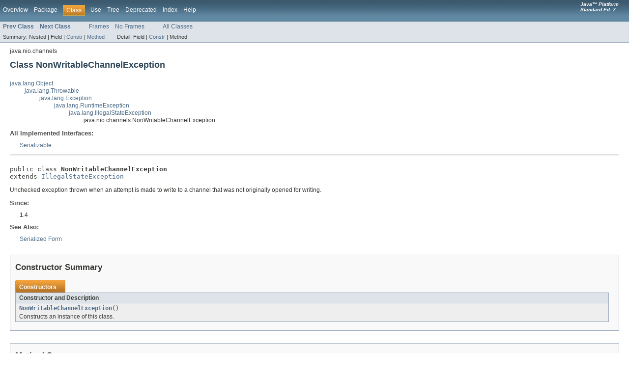

--- FILE ---
content_type: text/html
request_url: https://cs.longwood.edu/java/docs/api/java/nio/channels/NonWritableChannelException.html
body_size: 2661
content:
<!DOCTYPE HTML PUBLIC "-//W3C//DTD HTML 4.01 Transitional//EN" "http://www.w3.org/TR/html4/loose.dtd">
<!-- NewPage -->
<html lang="en">
<head>
<!-- Generated by javadoc (version 1.6.0_18) on Thu Jun 06 01:19:29 PDT 2013 -->
<title>NonWritableChannelException (Java Platform SE 7 )</title>
<meta name="date" content="2013-06-06">
<meta name="keywords" content="java.nio.channels.NonWritableChannelException class">
<link rel="stylesheet" type="text/css" href="../../../stylesheet.css" title="Style">
</head>
<body>
<script type="text/javascript"><!--
    if (location.href.indexOf('is-external=true') == -1) {
        parent.document.title="NonWritableChannelException (Java Platform SE 7 )";
    }
//-->
</script>
<noscript>
<div>JavaScript is disabled on your browser.</div>
</noscript>
<!-- ========= START OF TOP NAVBAR ======= -->
<div class="topNav"><a name="navbar_top">
<!--   -->
</a><a href="#skip-navbar_top" title="Skip navigation links"></a><a name="navbar_top_firstrow">
<!--   -->
</a>
<ul class="navList" title="Navigation">
<li><a href="../../../overview-summary.html">Overview</a></li>
<li><a href="package-summary.html">Package</a></li>
<li class="navBarCell1Rev">Class</li>
<li><a href="class-use/NonWritableChannelException.html">Use</a></li>
<li><a href="package-tree.html">Tree</a></li>
<li><a href="../../../deprecated-list.html">Deprecated</a></li>
<li><a href="../../../index-files/index-1.html">Index</a></li>
<li><a href="../../../help-doc.html">Help</a></li>
</ul>
<div class="aboutLanguage"><em><strong>Java&trade;&nbsp;Platform<br>Standard&nbsp;Ed.&nbsp;7</strong></em></div>
</div>
<div class="subNav">
<ul class="navList">
<li><a href="../../../java/nio/channels/NonReadableChannelException.html" title="class in java.nio.channels"><span class="strong">Prev Class</span></a></li>
<li><a href="../../../java/nio/channels/NotYetBoundException.html" title="class in java.nio.channels"><span class="strong">Next Class</span></a></li>
</ul>
<ul class="navList">
<li><a href="../../../index.html?java/nio/channels/NonWritableChannelException.html" target="_top">Frames</a></li>
<li><a href="NonWritableChannelException.html" target="_top">No Frames</a></li>
</ul>
<ul class="navList" id="allclasses_navbar_top">
<li><a href="../../../allclasses-noframe.html">All Classes</a></li>
</ul>
<div>
<script type="text/javascript"><!--
  allClassesLink = document.getElementById("allclasses_navbar_top");
  if(window==top) {
    allClassesLink.style.display = "block";
  }
  else {
    allClassesLink.style.display = "none";
  }
  //-->
</script>
</div>
<div>
<ul class="subNavList">
<li>Summary:&nbsp;</li>
<li>Nested&nbsp;|&nbsp;</li>
<li>Field&nbsp;|&nbsp;</li>
<li><a href="#constructor_summary">Constr</a>&nbsp;|&nbsp;</li>
<li><a href="#methods_inherited_from_class_java.lang.Throwable">Method</a></li>
</ul>
<ul class="subNavList">
<li>Detail:&nbsp;</li>
<li>Field&nbsp;|&nbsp;</li>
<li><a href="#constructor_detail">Constr</a>&nbsp;|&nbsp;</li>
<li>Method</li>
</ul>
</div>
<a name="skip-navbar_top">
<!--   -->
</a></div>
<!-- ========= END OF TOP NAVBAR ========= -->
<!-- ======== START OF CLASS DATA ======== -->
<div class="header">
<div class="subTitle">java.nio.channels</div>
<h2 title="Class NonWritableChannelException" class="title">Class NonWritableChannelException</h2>
</div>
<div class="contentContainer">
<ul class="inheritance">
<li><a href="../../../java/lang/Object.html" title="class in java.lang">java.lang.Object</a></li>
<li>
<ul class="inheritance">
<li><a href="../../../java/lang/Throwable.html" title="class in java.lang">java.lang.Throwable</a></li>
<li>
<ul class="inheritance">
<li><a href="../../../java/lang/Exception.html" title="class in java.lang">java.lang.Exception</a></li>
<li>
<ul class="inheritance">
<li><a href="../../../java/lang/RuntimeException.html" title="class in java.lang">java.lang.RuntimeException</a></li>
<li>
<ul class="inheritance">
<li><a href="../../../java/lang/IllegalStateException.html" title="class in java.lang">java.lang.IllegalStateException</a></li>
<li>
<ul class="inheritance">
<li>java.nio.channels.NonWritableChannelException</li>
</ul>
</li>
</ul>
</li>
</ul>
</li>
</ul>
</li>
</ul>
</li>
</ul>
<div class="description">
<ul class="blockList">
<li class="blockList">
<dl>
<dt>All Implemented Interfaces:</dt>
<dd><a href="../../../java/io/Serializable.html" title="interface in java.io">Serializable</a></dd>
</dl>
<hr>
<br>
<pre>public class <span class="strong">NonWritableChannelException</span>
extends <a href="../../../java/lang/IllegalStateException.html" title="class in java.lang">IllegalStateException</a></pre>
<div class="block">Unchecked exception thrown when an attempt is made to write
 to a channel that was not originally opened for writing.</div>
<dl><dt><span class="strong">Since:</span></dt>
  <dd>1.4</dd>
<dt><span class="strong">See Also:</span></dt><dd><a href="../../../serialized-form.html#java.nio.channels.NonWritableChannelException">Serialized Form</a></dd></dl>
</li>
</ul>
</div>
<div class="summary">
<ul class="blockList">
<li class="blockList">
<!-- ======== CONSTRUCTOR SUMMARY ======== -->
<ul class="blockList">
<li class="blockList"><a name="constructor_summary">
<!--   -->
</a>
<h3>Constructor Summary</h3>
<table class="overviewSummary" border="0" cellpadding="3" cellspacing="0" summary="Constructor Summary table, listing constructors, and an explanation">
<caption><span>Constructors</span><span class="tabEnd">&nbsp;</span></caption>
<tr>
<th class="colOne" scope="col">Constructor and Description</th>
</tr>
<tr class="altColor">
<td class="colOne"><code><strong><a href="../../../java/nio/channels/NonWritableChannelException.html#NonWritableChannelException()">NonWritableChannelException</a></strong>()</code>
<div class="block">Constructs an instance of this class.</div>
</td>
</tr>
</table>
</li>
</ul>
<!-- ========== METHOD SUMMARY =========== -->
<ul class="blockList">
<li class="blockList"><a name="method_summary">
<!--   -->
</a>
<h3>Method Summary</h3>
<ul class="blockList">
<li class="blockList"><a name="methods_inherited_from_class_java.lang.Throwable">
<!--   -->
</a>
<h3>Methods inherited from class&nbsp;java.lang.<a href="../../../java/lang/Throwable.html" title="class in java.lang">Throwable</a></h3>
<code><a href="../../../java/lang/Throwable.html#addSuppressed(java.lang.Throwable)">addSuppressed</a>, <a href="../../../java/lang/Throwable.html#fillInStackTrace()">fillInStackTrace</a>, <a href="../../../java/lang/Throwable.html#getCause()">getCause</a>, <a href="../../../java/lang/Throwable.html#getLocalizedMessage()">getLocalizedMessage</a>, <a href="../../../java/lang/Throwable.html#getMessage()">getMessage</a>, <a href="../../../java/lang/Throwable.html#getStackTrace()">getStackTrace</a>, <a href="../../../java/lang/Throwable.html#getSuppressed()">getSuppressed</a>, <a href="../../../java/lang/Throwable.html#initCause(java.lang.Throwable)">initCause</a>, <a href="../../../java/lang/Throwable.html#printStackTrace()">printStackTrace</a>, <a href="../../../java/lang/Throwable.html#printStackTrace(java.io.PrintStream)">printStackTrace</a>, <a href="../../../java/lang/Throwable.html#printStackTrace(java.io.PrintWriter)">printStackTrace</a>, <a href="../../../java/lang/Throwable.html#setStackTrace(java.lang.StackTraceElement[])">setStackTrace</a>, <a href="../../../java/lang/Throwable.html#toString()">toString</a></code></li>
</ul>
<ul class="blockList">
<li class="blockList"><a name="methods_inherited_from_class_java.lang.Object">
<!--   -->
</a>
<h3>Methods inherited from class&nbsp;java.lang.<a href="../../../java/lang/Object.html" title="class in java.lang">Object</a></h3>
<code><a href="../../../java/lang/Object.html#clone()">clone</a>, <a href="../../../java/lang/Object.html#equals(java.lang.Object)">equals</a>, <a href="../../../java/lang/Object.html#finalize()">finalize</a>, <a href="../../../java/lang/Object.html#getClass()">getClass</a>, <a href="../../../java/lang/Object.html#hashCode()">hashCode</a>, <a href="../../../java/lang/Object.html#notify()">notify</a>, <a href="../../../java/lang/Object.html#notifyAll()">notifyAll</a>, <a href="../../../java/lang/Object.html#wait()">wait</a>, <a href="../../../java/lang/Object.html#wait(long)">wait</a>, <a href="../../../java/lang/Object.html#wait(long, int)">wait</a></code></li>
</ul>
</li>
</ul>
</li>
</ul>
</div>
<div class="details">
<ul class="blockList">
<li class="blockList">
<!-- ========= CONSTRUCTOR DETAIL ======== -->
<ul class="blockList">
<li class="blockList"><a name="constructor_detail">
<!--   -->
</a>
<h3>Constructor Detail</h3>
<a name="NonWritableChannelException()">
<!--   -->
</a>
<ul class="blockListLast">
<li class="blockList">
<h4>NonWritableChannelException</h4>
<pre>public&nbsp;NonWritableChannelException()</pre>
<div class="block">Constructs an instance of this class.</div>
</li>
</ul>
</li>
</ul>
</li>
</ul>
</div>
</div>
<!-- ========= END OF CLASS DATA ========= -->
<!-- ======= START OF BOTTOM NAVBAR ====== -->
<div class="bottomNav"><a name="navbar_bottom">
<!--   -->
</a><a href="#skip-navbar_bottom" title="Skip navigation links"></a><a name="navbar_bottom_firstrow">
<!--   -->
</a>
<ul class="navList" title="Navigation">
<li><a href="../../../overview-summary.html">Overview</a></li>
<li><a href="package-summary.html">Package</a></li>
<li class="navBarCell1Rev">Class</li>
<li><a href="class-use/NonWritableChannelException.html">Use</a></li>
<li><a href="package-tree.html">Tree</a></li>
<li><a href="../../../deprecated-list.html">Deprecated</a></li>
<li><a href="../../../index-files/index-1.html">Index</a></li>
<li><a href="../../../help-doc.html">Help</a></li>
</ul>
<div class="aboutLanguage"><em><strong>Java&trade;&nbsp;Platform<br>Standard&nbsp;Ed.&nbsp;7</strong></em></div>
</div>
<div class="subNav">
<ul class="navList">
<li><a href="../../../java/nio/channels/NonReadableChannelException.html" title="class in java.nio.channels"><span class="strong">Prev Class</span></a></li>
<li><a href="../../../java/nio/channels/NotYetBoundException.html" title="class in java.nio.channels"><span class="strong">Next Class</span></a></li>
</ul>
<ul class="navList">
<li><a href="../../../index.html?java/nio/channels/NonWritableChannelException.html" target="_top">Frames</a></li>
<li><a href="NonWritableChannelException.html" target="_top">No Frames</a></li>
</ul>
<ul class="navList" id="allclasses_navbar_bottom">
<li><a href="../../../allclasses-noframe.html">All Classes</a></li>
</ul>
<div>
<script type="text/javascript"><!--
  allClassesLink = document.getElementById("allclasses_navbar_bottom");
  if(window==top) {
    allClassesLink.style.display = "block";
  }
  else {
    allClassesLink.style.display = "none";
  }
  //-->
</script>
</div>
<div>
<ul class="subNavList">
<li>Summary:&nbsp;</li>
<li>Nested&nbsp;|&nbsp;</li>
<li>Field&nbsp;|&nbsp;</li>
<li><a href="#constructor_summary">Constr</a>&nbsp;|&nbsp;</li>
<li><a href="#methods_inherited_from_class_java.lang.Throwable">Method</a></li>
</ul>
<ul class="subNavList">
<li>Detail:&nbsp;</li>
<li>Field&nbsp;|&nbsp;</li>
<li><a href="#constructor_detail">Constr</a>&nbsp;|&nbsp;</li>
<li>Method</li>
</ul>
</div>
<a name="skip-navbar_bottom">
<!--   -->
</a></div>
<!-- ======== END OF BOTTOM NAVBAR ======= -->
<p class="legalCopy"><small><font size="-1"> <a href="http://bugreport.sun.com/bugreport/">Submit a bug or feature</a> <br>For further API reference and developer documentation, see <a href="http://download.oracle.com/javase/7/docs/index.html" target="_blank">Java SE Documentation</a>. That documentation contains more detailed, developer-targeted descriptions, with conceptual overviews, definitions of terms, workarounds, and working code examples.<br> <a href="../../../../legal/cpyr.html">Copyright</a> &#x00a9; 1993, 2013, Oracle and/or its affiliates.  All rights reserved. </font></small></p>
</body>
</html>
